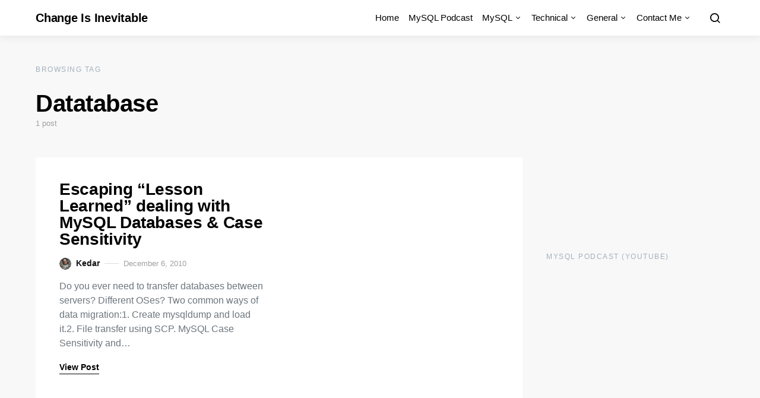

--- FILE ---
content_type: text/html; charset=UTF-8
request_url: https://kedar.nitty-witty.com/blog/tag/datatabase
body_size: 12259
content:
<!doctype html><html dir="ltr" lang="en-US" prefix="og: https://ogp.me/ns#"><head> <script async src="https://pagead2.googlesyndication.com/pagead/js/adsbygoogle.js?client=ca-pub-1918330691765333"      crossorigin="anonymous"></script>  <script async src="https://www.googletagmanager.com/gtag/js?id=G-9RR5V77ZSW"></script> <script>window.dataLayer = window.dataLayer || [];
  function gtag(){dataLayer.push(arguments);}
  gtag('js', new Date());

  gtag('config', 'G-9RR5V77ZSW');</script> <meta charset="UTF-8"><meta name="viewport" content="width=device-width, initial-scale=1"><link rel="profile" href="http://gmpg.org/xfn/11"><title>Datatabase | Change Is Inevitable</title><meta name="robots" content="max-image-preview:large" /><meta name="google-site-verification" content="_Bu1h5r0PxIC0D2jBVdmYN45RTeG9ogcX85XLkbG1qA" /><meta name="msvalidate.01" content="116B62074CBCA1BA99B8CCE09CCF2FB8" /><meta name="keywords" content="lower_case_table_names,mysql,database,case sensitivity" /><link rel="canonical" href="https://kedar.nitty-witty.com/blog/tag/datatabase" /><meta name="generator" content="All in One SEO (AIOSEO) 4.8.7" /> <script type="application/ld+json" class="aioseo-schema">{"@context":"https:\/\/schema.org","@graph":[{"@type":"BreadcrumbList","@id":"https:\/\/kedar.nitty-witty.com\/blog\/tag\/datatabase#breadcrumblist","itemListElement":[{"@type":"ListItem","@id":"https:\/\/kedar.nitty-witty.com\/blog#listItem","position":1,"name":"Home","item":"https:\/\/kedar.nitty-witty.com\/blog","nextItem":{"@type":"ListItem","@id":"https:\/\/kedar.nitty-witty.com\/blog\/tag\/datatabase#listItem","name":"Datatabase"}},{"@type":"ListItem","@id":"https:\/\/kedar.nitty-witty.com\/blog\/tag\/datatabase#listItem","position":2,"name":"Datatabase","previousItem":{"@type":"ListItem","@id":"https:\/\/kedar.nitty-witty.com\/blog#listItem","name":"Home"}}]},{"@type":"CollectionPage","@id":"https:\/\/kedar.nitty-witty.com\/blog\/tag\/datatabase#collectionpage","url":"https:\/\/kedar.nitty-witty.com\/blog\/tag\/datatabase","name":"Datatabase | Change Is Inevitable","inLanguage":"en-US","isPartOf":{"@id":"https:\/\/kedar.nitty-witty.com\/blog\/#website"},"breadcrumb":{"@id":"https:\/\/kedar.nitty-witty.com\/blog\/tag\/datatabase#breadcrumblist"}},{"@type":"Person","@id":"https:\/\/kedar.nitty-witty.com\/blog\/#person","name":"Kedar","image":{"@type":"ImageObject","@id":"https:\/\/kedar.nitty-witty.com\/blog\/tag\/datatabase#personImage","url":"https:\/\/secure.gravatar.com\/avatar\/be1f7021485c325d92cc4c5d961accb9c1af72b1b11281a790f7f4f066ef10d3?s=96&d=mm&r=g","width":96,"height":96,"caption":"Kedar"}},{"@type":"WebSite","@id":"https:\/\/kedar.nitty-witty.com\/blog\/#website","url":"https:\/\/kedar.nitty-witty.com\/blog\/","name":"..::CHANGE is INEVITABLE::..","description":"Kedar Vaijanapurkar's Blog for MySQL, technology and various subjects","inLanguage":"en-US","publisher":{"@id":"https:\/\/kedar.nitty-witty.com\/blog\/#person"}}]}</script> <link rel="alternate" type="application/rss+xml" title="Change Is Inevitable &raquo; Feed" href="https://kedar.nitty-witty.com/blog/feed" /><link rel="alternate" type="application/rss+xml" title="Change Is Inevitable &raquo; Comments Feed" href="https://kedar.nitty-witty.com/blog/comments/feed" /><link rel="alternate" type="application/rss+xml" title="Change Is Inevitable - Datatabase Tag Feed" href="https://kedar.nitty-witty.com/blog/tag/datatabase/feed" /> <script>window._wpemojiSettings={"baseUrl":"https:\/\/s.w.org\/images\/core\/emoji\/16.0.1\/72x72\/","ext":".png","svgUrl":"https:\/\/s.w.org\/images\/core\/emoji\/16.0.1\/svg\/","svgExt":".svg","source":{"concatemoji":"https:\/\/kedar.nitty-witty.com\/blog\/wp-includes\/js\/wp-emoji-release.min.js?ver=6.8.3"}};
/*! This file is auto-generated */
!function(s,n){var o,i,e;function c(e){try{var t={supportTests:e,timestamp:(new Date).valueOf()};sessionStorage.setItem(o,JSON.stringify(t))}catch(e){}}function p(e,t,n){e.clearRect(0,0,e.canvas.width,e.canvas.height),e.fillText(t,0,0);var t=new Uint32Array(e.getImageData(0,0,e.canvas.width,e.canvas.height).data),a=(e.clearRect(0,0,e.canvas.width,e.canvas.height),e.fillText(n,0,0),new Uint32Array(e.getImageData(0,0,e.canvas.width,e.canvas.height).data));return t.every(function(e,t){return e===a[t]})}function u(e,t){e.clearRect(0,0,e.canvas.width,e.canvas.height),e.fillText(t,0,0);for(var n=e.getImageData(16,16,1,1),a=0;a<n.data.length;a++)if(0!==n.data[a])return!1;return!0}function f(e,t,n,a){switch(t){case"flag":return n(e,"\ud83c\udff3\ufe0f\u200d\u26a7\ufe0f","\ud83c\udff3\ufe0f\u200b\u26a7\ufe0f")?!1:!n(e,"\ud83c\udde8\ud83c\uddf6","\ud83c\udde8\u200b\ud83c\uddf6")&&!n(e,"\ud83c\udff4\udb40\udc67\udb40\udc62\udb40\udc65\udb40\udc6e\udb40\udc67\udb40\udc7f","\ud83c\udff4\u200b\udb40\udc67\u200b\udb40\udc62\u200b\udb40\udc65\u200b\udb40\udc6e\u200b\udb40\udc67\u200b\udb40\udc7f");case"emoji":return!a(e,"\ud83e\udedf")}return!1}function g(e,t,n,a){var r="undefined"!=typeof WorkerGlobalScope&&self instanceof WorkerGlobalScope?new OffscreenCanvas(300,150):s.createElement("canvas"),o=r.getContext("2d",{willReadFrequently:!0}),i=(o.textBaseline="top",o.font="600 32px Arial",{});return e.forEach(function(e){i[e]=t(o,e,n,a)}),i}function t(e){var t=s.createElement("script");t.src=e,t.defer=!0,s.head.appendChild(t)}"undefined"!=typeof Promise&&(o="wpEmojiSettingsSupports",i=["flag","emoji"],n.supports={everything:!0,everythingExceptFlag:!0},e=new Promise(function(e){s.addEventListener("DOMContentLoaded",e,{once:!0})}),new Promise(function(t){var n=function(){try{var e=JSON.parse(sessionStorage.getItem(o));if("object"==typeof e&&"number"==typeof e.timestamp&&(new Date).valueOf()<e.timestamp+604800&&"object"==typeof e.supportTests)return e.supportTests}catch(e){}return null}();if(!n){if("undefined"!=typeof Worker&&"undefined"!=typeof OffscreenCanvas&&"undefined"!=typeof URL&&URL.createObjectURL&&"undefined"!=typeof Blob)try{var e="postMessage("+g.toString()+"("+[JSON.stringify(i),f.toString(),p.toString(),u.toString()].join(",")+"));",a=new Blob([e],{type:"text/javascript"}),r=new Worker(URL.createObjectURL(a),{name:"wpTestEmojiSupports"});return void(r.onmessage=function(e){c(n=e.data),r.terminate(),t(n)})}catch(e){}c(n=g(i,f,p,u))}t(n)}).then(function(e){for(var t in e)n.supports[t]=e[t],n.supports.everything=n.supports.everything&&n.supports[t],"flag"!==t&&(n.supports.everythingExceptFlag=n.supports.everythingExceptFlag&&n.supports[t]);n.supports.everythingExceptFlag=n.supports.everythingExceptFlag&&!n.supports.flag,n.DOMReady=!1,n.readyCallback=function(){n.DOMReady=!0}}).then(function(){return e}).then(function(){var e;n.supports.everything||(n.readyCallback(),(e=n.source||{}).concatemoji?t(e.concatemoji):e.wpemoji&&e.twemoji&&(t(e.twemoji),t(e.wpemoji)))}))}((window,document),window._wpemojiSettings)</script> <link data-optimized="2" rel="stylesheet" href="https://kedar.nitty-witty.com/blog/wp-content/litespeed/css/c0de4a966372c730df88f580ad1478d1.css?ver=08266" /> <script src="https://kedar.nitty-witty.com/blog/wp-includes/js/jquery/jquery.min.js?ver=3.7.1" id="jquery-core-js"></script> <script data-optimized="1" src="https://kedar.nitty-witty.com/blog/wp-content/litespeed/js/2aae96fe6040131d56e7bbed0a322838.js?ver=b40cf" id="jquery-migrate-js"></script> <link rel="https://api.w.org/" href="https://kedar.nitty-witty.com/blog/wp-json/" /><link rel="alternate" title="JSON" type="application/json" href="https://kedar.nitty-witty.com/blog/wp-json/wp/v2/tags/154" /><link rel="EditURI" type="application/rsd+xml" title="RSD" href="https://kedar.nitty-witty.com/blog/xmlrpc.php?rsd" /><meta name="generator" content="WordPress 6.8.3" /><meta name="generator" content="dominant-color-images 1.2.0"><meta name="generator" content="performance-lab 4.0.0; plugins: dominant-color-images, webp-uploads"><meta name="generator" content="webp-uploads 2.5.1"><link rel="icon" href="https://kedar.nitty-witty.com/blog/wp-content/uploads/2014/06/Change-Is-Inevitable-150x55.gif" sizes="32x32" /><link rel="icon" href="https://kedar.nitty-witty.com/blog/wp-content/uploads/2014/06/Change-Is-Inevitable.gif" sizes="192x192" /><link rel="apple-touch-icon" href="https://kedar.nitty-witty.com/blog/wp-content/uploads/2014/06/Change-Is-Inevitable.gif" /><meta name="msapplication-TileImage" content="https://kedar.nitty-witty.com/blog/wp-content/uploads/2014/06/Change-Is-Inevitable.gif" /></head><body class="archive tag tag-datatabase tag-154 wp-embed-responsive wp-theme-expertly cs-page-layout-right sidebar-enabled sidebar-right headings-medium navbar-sticky-enabled navbar-smart-enabled sticky-sidebar-enabled stick-to-bottom post-sidebar-disabled block-align-enabled"><div class="site-overlay"></div><div class="offcanvas"><div class="offcanvas-header"><nav class="navbar navbar-offcanvas"><a class="offcanvas-brand site-title" href="https://kedar.nitty-witty.com/blog/" rel="home">Change Is Inevitable</a>
<button type="button" class="toggle-offcanvas button-round">
<i class="cs-icon cs-icon-x"></i>
</button></nav></div><aside class="offcanvas-sidebar"><div class="offcanvas-inner"><div class="widget widget_nav_menu cs-d-lg-none"><div class="menu-pages-container"><ul id="menu-pages" class="menu"><li id="menu-item-1979" class="menu-item menu-item-type-custom menu-item-object-custom menu-item-home menu-item-1979"><a href="https://kedar.nitty-witty.com/blog">Home</a></li><li id="menu-item-3411" class="menu-item menu-item-type-post_type menu-item-object-page menu-item-3411"><a href="https://kedar.nitty-witty.com/blog/mysql-podcast">MySQL Podcast</a></li><li id="menu-item-1929" class="menu-item menu-item-type-taxonomy menu-item-object-category menu-item-has-children menu-item-1929"><a href="https://kedar.nitty-witty.com/blog/category/mysql">MySQL</a><ul class="sub-menu"><li id="menu-item-1977" class="menu-item menu-item-type-taxonomy menu-item-object-category menu-item-1977"><a href="https://kedar.nitty-witty.com/blog/category/mysql/mysql-articles">MySQL-Articles</a></li><li id="menu-item-3202" class="menu-item menu-item-type-taxonomy menu-item-object-category menu-item-3202"><a href="https://kedar.nitty-witty.com/blog/category/mysql/aws-rds">AWS RDS</a></li><li id="menu-item-3207" class="menu-item menu-item-type-taxonomy menu-item-object-category menu-item-3207"><a href="https://kedar.nitty-witty.com/blog/category/mysql/percona-xtradb-cluster">Percona Xtradb Cluster</a></li><li id="menu-item-3204" class="menu-item menu-item-type-taxonomy menu-item-object-category menu-item-3204"><a href="https://kedar.nitty-witty.com/blog/category/mysql/mariadb">MariaDB</a></li><li id="menu-item-3203" class="menu-item menu-item-type-taxonomy menu-item-object-category menu-item-3203"><a href="https://kedar.nitty-witty.com/blog/category/mysql/mysql-galera-cluster">Galera Cluster</a></li><li id="menu-item-3208" class="menu-item menu-item-type-taxonomy menu-item-object-category menu-item-3208"><a href="https://kedar.nitty-witty.com/blog/category/mysql/proxysql">ProxySQL</a></li><li id="menu-item-1978" class="menu-item menu-item-type-taxonomy menu-item-object-category menu-item-1978"><a href="https://kedar.nitty-witty.com/blog/category/mysql/mysql-scripts-mysql">MySQL-Scripts</a></li><li id="menu-item-3205" class="menu-item menu-item-type-taxonomy menu-item-object-category menu-item-3205"><a href="https://kedar.nitty-witty.com/blog/category/mysql/mysql-tools">MySQL tools</a></li><li id="menu-item-1625" class="menu-item menu-item-type-post_type menu-item-object-page menu-item-1625"><a href="https://kedar.nitty-witty.com/blog/mysql-resources">MySQL Resources</a></li></ul></li><li id="menu-item-1930" class="menu-item menu-item-type-taxonomy menu-item-object-category menu-item-has-children menu-item-1930"><a href="https://kedar.nitty-witty.com/blog/category/technical">Technical</a><ul class="sub-menu"><li id="menu-item-1935" class="menu-item menu-item-type-taxonomy menu-item-object-category menu-item-1935"><a href="https://kedar.nitty-witty.com/blog/category/qa-testing">QA-Testing</a></li></ul></li><li id="menu-item-1931" class="menu-item menu-item-type-taxonomy menu-item-object-category menu-item-has-children menu-item-1931"><a href="https://kedar.nitty-witty.com/blog/category/general">General</a><ul class="sub-menu"><li id="menu-item-3434" class="menu-item menu-item-type-custom menu-item-object-custom menu-item-3434"><a href="https://kedar.nitty-witty.com/blog/decimal-to-binary.php">binary-to-decimal</a></li><li id="menu-item-3435" class="menu-item menu-item-type-custom menu-item-object-custom menu-item-3435"><a href="https://kedar.nitty-witty.com/blog/fermat.php">Fermat&#8217;s Theorem</a></li><li id="menu-item-1932" class="menu-item menu-item-type-taxonomy menu-item-object-category menu-item-1932"><a href="https://kedar.nitty-witty.com/blog/category/review">Review</a></li><li id="menu-item-1933" class="menu-item menu-item-type-taxonomy menu-item-object-category menu-item-1933"><a href="https://kedar.nitty-witty.com/blog/category/just-for-fun">Just for fun</a></li><li id="menu-item-1934" class="menu-item menu-item-type-taxonomy menu-item-object-category menu-item-1934"><a href="https://kedar.nitty-witty.com/blog/category/personal">Personal</a></li></ul></li><li id="menu-item-1779" class="menu-item menu-item-type-post_type menu-item-object-page menu-item-has-children menu-item-1779"><a href="https://kedar.nitty-witty.com/blog/contact-me">Contact Me</a><ul class="sub-menu"><li id="menu-item-1536" class="menu-item menu-item-type-post_type menu-item-object-page menu-item-1536"><a href="https://kedar.nitty-witty.com/blog/copyright">Copyright</a></li><li id="menu-item-3403" class="menu-item menu-item-type-custom menu-item-object-custom menu-item-3403"><a href="https://www.youtube.com/playlist?list=PLuH3dS74ncnzpsz4BWRyzHn-RCPUx3OAB">MySQL Podcast (Youtube)</a></li><li id="menu-item-3404" class="menu-item menu-item-type-custom menu-item-object-custom menu-item-3404"><a href="https://open.spotify.com/show/6ndYU0ULlgOt4tRT9oFcwf">MySQL Podcast (Spotify)</a></li></ul></li></ul></div></div></div></aside></div><div id="page" class="site"><div class="site-inner"><header id="masthead" class="site-header"><nav class="navbar navbar-primary"><div class="navbar-wrap"><div class="navbar-container"><div class="navbar-content">
<button type="button" class="toggle-offcanvas">
<i class="cs-icon cs-icon-menu"></i>
</button>
<a class="navbar-brand site-title" href="https://kedar.nitty-witty.com/blog/" rel="home">Change Is Inevitable</a><p class="navbar-text site-description">Kedar Vaijanapurkar&#039;s Blog for MySQL, technology and various subjects</p><ul id="menu-pages-1" class="navbar-nav"><li class="menu-item menu-item-type-custom menu-item-object-custom menu-item-home menu-item-1979"><a href="https://kedar.nitty-witty.com/blog">Home</a></li><li class="menu-item menu-item-type-post_type menu-item-object-page menu-item-3411"><a href="https://kedar.nitty-witty.com/blog/mysql-podcast">MySQL Podcast</a></li><li class="menu-item menu-item-type-taxonomy menu-item-object-category menu-item-has-children menu-item-1929"><a href="https://kedar.nitty-witty.com/blog/category/mysql">MySQL</a><ul class="sub-menu"><li class="menu-item menu-item-type-taxonomy menu-item-object-category menu-item-1977"><a href="https://kedar.nitty-witty.com/blog/category/mysql/mysql-articles">MySQL-Articles</a></li><li class="menu-item menu-item-type-taxonomy menu-item-object-category menu-item-3202"><a href="https://kedar.nitty-witty.com/blog/category/mysql/aws-rds">AWS RDS</a></li><li class="menu-item menu-item-type-taxonomy menu-item-object-category menu-item-3207"><a href="https://kedar.nitty-witty.com/blog/category/mysql/percona-xtradb-cluster">Percona Xtradb Cluster</a></li><li class="menu-item menu-item-type-taxonomy menu-item-object-category menu-item-3204"><a href="https://kedar.nitty-witty.com/blog/category/mysql/mariadb">MariaDB</a></li><li class="menu-item menu-item-type-taxonomy menu-item-object-category menu-item-3203"><a href="https://kedar.nitty-witty.com/blog/category/mysql/mysql-galera-cluster">Galera Cluster</a></li><li class="menu-item menu-item-type-taxonomy menu-item-object-category menu-item-3208"><a href="https://kedar.nitty-witty.com/blog/category/mysql/proxysql">ProxySQL</a></li><li class="menu-item menu-item-type-taxonomy menu-item-object-category menu-item-1978"><a href="https://kedar.nitty-witty.com/blog/category/mysql/mysql-scripts-mysql">MySQL-Scripts</a></li><li class="menu-item menu-item-type-taxonomy menu-item-object-category menu-item-3205"><a href="https://kedar.nitty-witty.com/blog/category/mysql/mysql-tools">MySQL tools</a></li><li class="menu-item menu-item-type-post_type menu-item-object-page menu-item-1625"><a href="https://kedar.nitty-witty.com/blog/mysql-resources">MySQL Resources</a></li></ul></li><li class="menu-item menu-item-type-taxonomy menu-item-object-category menu-item-has-children menu-item-1930"><a href="https://kedar.nitty-witty.com/blog/category/technical">Technical</a><ul class="sub-menu"><li class="menu-item menu-item-type-taxonomy menu-item-object-category menu-item-1935"><a href="https://kedar.nitty-witty.com/blog/category/qa-testing">QA-Testing</a></li></ul></li><li class="menu-item menu-item-type-taxonomy menu-item-object-category menu-item-has-children menu-item-1931"><a href="https://kedar.nitty-witty.com/blog/category/general">General</a><ul class="sub-menu"><li class="menu-item menu-item-type-custom menu-item-object-custom menu-item-3434"><a href="https://kedar.nitty-witty.com/blog/decimal-to-binary.php">binary-to-decimal</a></li><li class="menu-item menu-item-type-custom menu-item-object-custom menu-item-3435"><a href="https://kedar.nitty-witty.com/blog/fermat.php">Fermat&#8217;s Theorem</a></li><li class="menu-item menu-item-type-taxonomy menu-item-object-category menu-item-1932"><a href="https://kedar.nitty-witty.com/blog/category/review">Review</a></li><li class="menu-item menu-item-type-taxonomy menu-item-object-category menu-item-1933"><a href="https://kedar.nitty-witty.com/blog/category/just-for-fun">Just for fun</a></li><li class="menu-item menu-item-type-taxonomy menu-item-object-category menu-item-1934"><a href="https://kedar.nitty-witty.com/blog/category/personal">Personal</a></li></ul></li><li class="menu-item menu-item-type-post_type menu-item-object-page menu-item-has-children menu-item-1779"><a href="https://kedar.nitty-witty.com/blog/contact-me">Contact Me</a><ul class="sub-menu"><li class="menu-item menu-item-type-post_type menu-item-object-page menu-item-1536"><a href="https://kedar.nitty-witty.com/blog/copyright">Copyright</a></li><li class="menu-item menu-item-type-custom menu-item-object-custom menu-item-3403"><a href="https://www.youtube.com/playlist?list=PLuH3dS74ncnzpsz4BWRyzHn-RCPUx3OAB">MySQL Podcast (Youtube)</a></li><li class="menu-item menu-item-type-custom menu-item-object-custom menu-item-3404"><a href="https://open.spotify.com/show/6ndYU0ULlgOt4tRT9oFcwf">MySQL Podcast (Spotify)</a></li></ul></li></ul>
<button type="button" class="toggle-search">
<i class="cs-icon cs-icon-search"></i>
</button></div></div></div><div class="site-search" id="search"><div class="cs-container"><form role="search" method="get" class="search-form" action="https://kedar.nitty-witty.com/blog/">
<label class="sr-only">Search for:</label><div class="cs-input-group">
<input type="search" value="" name="s" class="search-field" placeholder="Enter your search topic" required>
<button type="submit" class="search-submit">Search</button></div></form></div></div></nav></header><div class="site-content"><div class="cs-container"><div id="content" class="main-content"><div id="primary" class="content-area"><main id="main" class="site-main"><header class="page-header "><p class="page-subtitle title-block">Browsing Tag</p><h1 class="page-title">Datatabase</h1><div class="archive-count">
1 post</div></header><div class="post-archive"><div class="archive-wrap"><div class="archive-main archive-grid"><article id="post-1424" class="post-1424 post type-post status-publish format-standard category-mysql category-mysql-articles tag-case-sensitive-table-names tag-datatabase tag-lower_case_table_names tag-mysql tag-mysql-case-sensitivity tag-mysql-lower-case-table-names"><div class="post-outer"><div class="post-inner"><header class="entry-header"><h1 class="entry-title"><a href="https://kedar.nitty-witty.com/blog/escaping-lesson-learned-dealing-with-mysql-databases-case-sensitiviy" rel="bookmark">Escaping &#8220;Lesson Learned&#8221; dealing with MySQL Databases &#038; Case Sensitivity</a></h1><ul class="post-meta"><li class="meta-author"><span class="author"><a class="url fn n" href="https://kedar.nitty-witty.com/blog/author/admin" title="View all posts by Kedar"><img data-lazyloaded="1" src="[data-uri]" alt='' data-src='https://secure.gravatar.com/avatar/be1f7021485c325d92cc4c5d961accb9c1af72b1b11281a790f7f4f066ef10d3?s=20&#038;d=mm&#038;r=g' data-srcset='https://secure.gravatar.com/avatar/be1f7021485c325d92cc4c5d961accb9c1af72b1b11281a790f7f4f066ef10d3?s=40&#038;d=mm&#038;r=g 2x' class='avatar avatar-20 photo' height='20' width='20' decoding='async'/><noscript><img alt='' src='https://secure.gravatar.com/avatar/be1f7021485c325d92cc4c5d961accb9c1af72b1b11281a790f7f4f066ef10d3?s=20&#038;d=mm&#038;r=g' srcset='https://secure.gravatar.com/avatar/be1f7021485c325d92cc4c5d961accb9c1af72b1b11281a790f7f4f066ef10d3?s=40&#038;d=mm&#038;r=g 2x' class='avatar avatar-20 photo' height='20' width='20' decoding='async'/></noscript>Kedar</a></span></li><li class="meta-date">December 6, 2010</li></ul></header><div class="entry-excerpt">
Do you ever need to transfer databases between servers? Different OSes? Two common ways of data migration:1. Create mysqldump and load it.2. File transfer using SCP. MySQL Case Sensitivity and&hellip;</div><div class="entry-details"><div class="entry-more">
<a class="cs-link-more" href="https://kedar.nitty-witty.com/blog/escaping-lesson-learned-dealing-with-mysql-databases-case-sensitiviy">
View Post						</a></div></div></div></div></article></div></div></div></main></div><aside id="secondary" class="widget-area sidebar-area"><div class="sidebar sidebar-1"><div class="widget_text widget custom_html-7 widget_custom_html"><div class="textwidget custom-html-widget"><script async src="https://pagead2.googlesyndication.com/pagead/js/adsbygoogle.js?client=ca-pub-1918330691765333"
     crossorigin="anonymous"></script> 
<ins class="adsbygoogle"
style="display:inline-block;width:250px;height:250px"
data-ad-client="ca-pub-1918330691765333"
data-ad-slot="3414208542"></ins> <script>(adsbygoogle = window.adsbygoogle || []).push({});</script></div></div><div class="widget_text widget custom_html-6 widget_custom_html"><h5 class="title-block title-widget">MySQL Podcast (Youtube)</h5><div class="textwidget custom-html-widget"><iframe width="560" height="315" src="https://www.youtube.com/embed/videoseries?si=pD9etboDMapXexg_&amp;list=PLuH3dS74ncnzpsz4BWRyzHn-RCPUx3OAB" title="YouTube video player" frameborder="0" allow="accelerometer; autoplay; clipboard-write; encrypted-media; gyroscope; picture-in-picture; web-share" referrerpolicy="strict-origin-when-cross-origin" allowfullscreen></iframe></div></div><div class="widget rss-6 widget_rss"><h5 class="title-block title-widget"><a class="rsswidget rss-widget-feed" href="https://anchor.fm/s/fda2da70/podcast/rss"><img data-lazyloaded="1" src="[data-uri]" class="rss-widget-icon" style="border:0" width="14" height="14" data-src="https://kedar.nitty-witty.com/blog/wp-includes/images/rss.png" alt="RSS" /><noscript><img class="rss-widget-icon" style="border:0" width="14" height="14" src="https://kedar.nitty-witty.com/blog/wp-includes/images/rss.png" alt="RSS" /></noscript></a> <a class="rsswidget rss-widget-title" href="https://kedar.nitty-witty.com/blog">MySQL Podcast (Spotify)</a></h5><ul><li><a class='rsswidget' href='https://podcasters.spotify.com/pod/show/kedar-vj/episodes/MySQL-InnoDB-Cluster-Group-Replication---Part-7---Key-Concepts-in-MySQL-Group-Replication-InnoDB-Cluster-e37sbtb'>MySQL InnoDB Cluster Group Replication - Part 7 - Key Concepts in MySQL Group Replication InnoDB Cluster</a><div class="rssSummary">🎙️ Welcome to Episode 7 of our MySQL Group Replication Podcast Series!Ep. 7. Key Concepts in MySQL Group Replication InnoDB ClusterIn this episode, we dive deep into the fundamental concepts that make MySQL Group Replication the powerful high availability solution it is today. We explore the core architectural components, from its consensus-based foundation to the [&hellip;]</div></li></ul></div></div><div class="sidebar sidebar-2"></div></aside></div></div></div><footer id="colophon" class="site-footer "><div class="site-info"><div class="footer-content"><h5 class="site-title footer-title">Change Is Inevitable</h5><div class="footer-copyright">
Designed &amp; Developed by <a href="">Code Supply Co.</a></div></div></div></footer></div></div> <script type="speculationrules">{"prefetch":[{"source":"document","where":{"and":[{"href_matches":"\/blog\/*"},{"not":{"href_matches":["\/blog\/wp-*.php","\/blog\/wp-admin\/*","\/blog\/wp-content\/uploads\/*","\/blog\/wp-content\/*","\/blog\/wp-content\/plugins\/*","\/blog\/wp-content\/themes\/expertly\/*","\/blog\/*\\?(.+)"]}},{"not":{"selector_matches":"a[rel~=\"nofollow\"]"}},{"not":{"selector_matches":".no-prefetch, .no-prefetch a"}}]},"eagerness":"conservative"}]}</script>  <script data-optimized="1" type="text/javascript"></script> <script data-optimized="1" src="https://kedar.nitty-witty.com/blog/wp-content/litespeed/js/6a38df327760787078b9e28a86e2f055.js?ver=59149" id="wpascript-js"></script> <script data-optimized="1" id="wpascript-js-after">wpa_field_info={"wpa_field_name":"xzrolj5853","wpa_field_value":761568,"wpa_add_test":"no"}</script> <script data-optimized="1" src="https://kedar.nitty-witty.com/blog/wp-content/litespeed/js/62bcfe1878006d3ad600a0ff1ca6213e.js?ver=92331" id="imagesloaded-js"></script> <script data-optimized="1" src="https://kedar.nitty-witty.com/blog/wp-content/litespeed/js/b6ba5e4dff591939ec518da8bb90b2fb.js?ver=7fcde" id="colcade-js"></script> <script data-optimized="1" src="https://kedar.nitty-witty.com/blog/wp-content/litespeed/js/2f15390bb6789059b2d28c5b8b5a5175.js?ver=49cc7" id="object-fit-images-js"></script> <script data-optimized="1" id="csco-scripts-js-extra">var csco_mega_menu={"rest_url":"https:\/\/kedar.nitty-witty.com\/blog\/wp-json\/csco\/v1\/menu-posts"}</script> <script data-optimized="1" src="https://kedar.nitty-witty.com/blog/wp-content/litespeed/js/cac1d55fd3a7ce75e30112c5dbc4cc56.js?ver=f3790" id="csco-scripts-js"></script> <script data-no-optimize="1">window.lazyLoadOptions=Object.assign({},{threshold:300},window.lazyLoadOptions||{});!function(t,e){"object"==typeof exports&&"undefined"!=typeof module?module.exports=e():"function"==typeof define&&define.amd?define(e):(t="undefined"!=typeof globalThis?globalThis:t||self).LazyLoad=e()}(this,function(){"use strict";function e(){return(e=Object.assign||function(t){for(var e=1;e<arguments.length;e++){var n,a=arguments[e];for(n in a)Object.prototype.hasOwnProperty.call(a,n)&&(t[n]=a[n])}return t}).apply(this,arguments)}function o(t){return e({},at,t)}function l(t,e){return t.getAttribute(gt+e)}function c(t){return l(t,vt)}function s(t,e){return function(t,e,n){e=gt+e;null!==n?t.setAttribute(e,n):t.removeAttribute(e)}(t,vt,e)}function i(t){return s(t,null),0}function r(t){return null===c(t)}function u(t){return c(t)===_t}function d(t,e,n,a){t&&(void 0===a?void 0===n?t(e):t(e,n):t(e,n,a))}function f(t,e){et?t.classList.add(e):t.className+=(t.className?" ":"")+e}function _(t,e){et?t.classList.remove(e):t.className=t.className.replace(new RegExp("(^|\\s+)"+e+"(\\s+|$)")," ").replace(/^\s+/,"").replace(/\s+$/,"")}function g(t){return t.llTempImage}function v(t,e){!e||(e=e._observer)&&e.unobserve(t)}function b(t,e){t&&(t.loadingCount+=e)}function p(t,e){t&&(t.toLoadCount=e)}function n(t){for(var e,n=[],a=0;e=t.children[a];a+=1)"SOURCE"===e.tagName&&n.push(e);return n}function h(t,e){(t=t.parentNode)&&"PICTURE"===t.tagName&&n(t).forEach(e)}function a(t,e){n(t).forEach(e)}function m(t){return!!t[lt]}function E(t){return t[lt]}function I(t){return delete t[lt]}function y(e,t){var n;m(e)||(n={},t.forEach(function(t){n[t]=e.getAttribute(t)}),e[lt]=n)}function L(a,t){var o;m(a)&&(o=E(a),t.forEach(function(t){var e,n;e=a,(t=o[n=t])?e.setAttribute(n,t):e.removeAttribute(n)}))}function k(t,e,n){f(t,e.class_loading),s(t,st),n&&(b(n,1),d(e.callback_loading,t,n))}function A(t,e,n){n&&t.setAttribute(e,n)}function O(t,e){A(t,rt,l(t,e.data_sizes)),A(t,it,l(t,e.data_srcset)),A(t,ot,l(t,e.data_src))}function w(t,e,n){var a=l(t,e.data_bg_multi),o=l(t,e.data_bg_multi_hidpi);(a=nt&&o?o:a)&&(t.style.backgroundImage=a,n=n,f(t=t,(e=e).class_applied),s(t,dt),n&&(e.unobserve_completed&&v(t,e),d(e.callback_applied,t,n)))}function x(t,e){!e||0<e.loadingCount||0<e.toLoadCount||d(t.callback_finish,e)}function M(t,e,n){t.addEventListener(e,n),t.llEvLisnrs[e]=n}function N(t){return!!t.llEvLisnrs}function z(t){if(N(t)){var e,n,a=t.llEvLisnrs;for(e in a){var o=a[e];n=e,o=o,t.removeEventListener(n,o)}delete t.llEvLisnrs}}function C(t,e,n){var a;delete t.llTempImage,b(n,-1),(a=n)&&--a.toLoadCount,_(t,e.class_loading),e.unobserve_completed&&v(t,n)}function R(i,r,c){var l=g(i)||i;N(l)||function(t,e,n){N(t)||(t.llEvLisnrs={});var a="VIDEO"===t.tagName?"loadeddata":"load";M(t,a,e),M(t,"error",n)}(l,function(t){var e,n,a,o;n=r,a=c,o=u(e=i),C(e,n,a),f(e,n.class_loaded),s(e,ut),d(n.callback_loaded,e,a),o||x(n,a),z(l)},function(t){var e,n,a,o;n=r,a=c,o=u(e=i),C(e,n,a),f(e,n.class_error),s(e,ft),d(n.callback_error,e,a),o||x(n,a),z(l)})}function T(t,e,n){var a,o,i,r,c;t.llTempImage=document.createElement("IMG"),R(t,e,n),m(c=t)||(c[lt]={backgroundImage:c.style.backgroundImage}),i=n,r=l(a=t,(o=e).data_bg),c=l(a,o.data_bg_hidpi),(r=nt&&c?c:r)&&(a.style.backgroundImage='url("'.concat(r,'")'),g(a).setAttribute(ot,r),k(a,o,i)),w(t,e,n)}function G(t,e,n){var a;R(t,e,n),a=e,e=n,(t=Et[(n=t).tagName])&&(t(n,a),k(n,a,e))}function D(t,e,n){var a;a=t,(-1<It.indexOf(a.tagName)?G:T)(t,e,n)}function S(t,e,n){var a;t.setAttribute("loading","lazy"),R(t,e,n),a=e,(e=Et[(n=t).tagName])&&e(n,a),s(t,_t)}function V(t){t.removeAttribute(ot),t.removeAttribute(it),t.removeAttribute(rt)}function j(t){h(t,function(t){L(t,mt)}),L(t,mt)}function F(t){var e;(e=yt[t.tagName])?e(t):m(e=t)&&(t=E(e),e.style.backgroundImage=t.backgroundImage)}function P(t,e){var n;F(t),n=e,r(e=t)||u(e)||(_(e,n.class_entered),_(e,n.class_exited),_(e,n.class_applied),_(e,n.class_loading),_(e,n.class_loaded),_(e,n.class_error)),i(t),I(t)}function U(t,e,n,a){var o;n.cancel_on_exit&&(c(t)!==st||"IMG"===t.tagName&&(z(t),h(o=t,function(t){V(t)}),V(o),j(t),_(t,n.class_loading),b(a,-1),i(t),d(n.callback_cancel,t,e,a)))}function $(t,e,n,a){var o,i,r=(i=t,0<=bt.indexOf(c(i)));s(t,"entered"),f(t,n.class_entered),_(t,n.class_exited),o=t,i=a,n.unobserve_entered&&v(o,i),d(n.callback_enter,t,e,a),r||D(t,n,a)}function q(t){return t.use_native&&"loading"in HTMLImageElement.prototype}function H(t,o,i){t.forEach(function(t){return(a=t).isIntersecting||0<a.intersectionRatio?$(t.target,t,o,i):(e=t.target,n=t,a=o,t=i,void(r(e)||(f(e,a.class_exited),U(e,n,a,t),d(a.callback_exit,e,n,t))));var e,n,a})}function B(e,n){var t;tt&&!q(e)&&(n._observer=new IntersectionObserver(function(t){H(t,e,n)},{root:(t=e).container===document?null:t.container,rootMargin:t.thresholds||t.threshold+"px"}))}function J(t){return Array.prototype.slice.call(t)}function K(t){return t.container.querySelectorAll(t.elements_selector)}function Q(t){return c(t)===ft}function W(t,e){return e=t||K(e),J(e).filter(r)}function X(e,t){var n;(n=K(e),J(n).filter(Q)).forEach(function(t){_(t,e.class_error),i(t)}),t.update()}function t(t,e){var n,a,t=o(t);this._settings=t,this.loadingCount=0,B(t,this),n=t,a=this,Y&&window.addEventListener("online",function(){X(n,a)}),this.update(e)}var Y="undefined"!=typeof window,Z=Y&&!("onscroll"in window)||"undefined"!=typeof navigator&&/(gle|ing|ro)bot|crawl|spider/i.test(navigator.userAgent),tt=Y&&"IntersectionObserver"in window,et=Y&&"classList"in document.createElement("p"),nt=Y&&1<window.devicePixelRatio,at={elements_selector:".lazy",container:Z||Y?document:null,threshold:300,thresholds:null,data_src:"src",data_srcset:"srcset",data_sizes:"sizes",data_bg:"bg",data_bg_hidpi:"bg-hidpi",data_bg_multi:"bg-multi",data_bg_multi_hidpi:"bg-multi-hidpi",data_poster:"poster",class_applied:"applied",class_loading:"litespeed-loading",class_loaded:"litespeed-loaded",class_error:"error",class_entered:"entered",class_exited:"exited",unobserve_completed:!0,unobserve_entered:!1,cancel_on_exit:!0,callback_enter:null,callback_exit:null,callback_applied:null,callback_loading:null,callback_loaded:null,callback_error:null,callback_finish:null,callback_cancel:null,use_native:!1},ot="src",it="srcset",rt="sizes",ct="poster",lt="llOriginalAttrs",st="loading",ut="loaded",dt="applied",ft="error",_t="native",gt="data-",vt="ll-status",bt=[st,ut,dt,ft],pt=[ot],ht=[ot,ct],mt=[ot,it,rt],Et={IMG:function(t,e){h(t,function(t){y(t,mt),O(t,e)}),y(t,mt),O(t,e)},IFRAME:function(t,e){y(t,pt),A(t,ot,l(t,e.data_src))},VIDEO:function(t,e){a(t,function(t){y(t,pt),A(t,ot,l(t,e.data_src))}),y(t,ht),A(t,ct,l(t,e.data_poster)),A(t,ot,l(t,e.data_src)),t.load()}},It=["IMG","IFRAME","VIDEO"],yt={IMG:j,IFRAME:function(t){L(t,pt)},VIDEO:function(t){a(t,function(t){L(t,pt)}),L(t,ht),t.load()}},Lt=["IMG","IFRAME","VIDEO"];return t.prototype={update:function(t){var e,n,a,o=this._settings,i=W(t,o);{if(p(this,i.length),!Z&&tt)return q(o)?(e=o,n=this,i.forEach(function(t){-1!==Lt.indexOf(t.tagName)&&S(t,e,n)}),void p(n,0)):(t=this._observer,o=i,t.disconnect(),a=t,void o.forEach(function(t){a.observe(t)}));this.loadAll(i)}},destroy:function(){this._observer&&this._observer.disconnect(),K(this._settings).forEach(function(t){I(t)}),delete this._observer,delete this._settings,delete this.loadingCount,delete this.toLoadCount},loadAll:function(t){var e=this,n=this._settings;W(t,n).forEach(function(t){v(t,e),D(t,n,e)})},restoreAll:function(){var e=this._settings;K(e).forEach(function(t){P(t,e)})}},t.load=function(t,e){e=o(e);D(t,e)},t.resetStatus=function(t){i(t)},t}),function(t,e){"use strict";function n(){e.body.classList.add("litespeed_lazyloaded")}function a(){console.log("[LiteSpeed] Start Lazy Load"),o=new LazyLoad(Object.assign({},t.lazyLoadOptions||{},{elements_selector:"[data-lazyloaded]",callback_finish:n})),i=function(){o.update()},t.MutationObserver&&new MutationObserver(i).observe(e.documentElement,{childList:!0,subtree:!0,attributes:!0})}var o,i;t.addEventListener?t.addEventListener("load",a,!1):t.attachEvent("onload",a)}(window,document);</script></body></html>
<!-- Page optimized by LiteSpeed Cache @2026-01-14 06:25:00 -->

<!-- Page cached by LiteSpeed Cache 7.6.2 on 2026-01-14 06:25:00 -->

--- FILE ---
content_type: text/html; charset=utf-8
request_url: https://www.google.com/recaptcha/api2/aframe
body_size: 268
content:
<!DOCTYPE HTML><html><head><meta http-equiv="content-type" content="text/html; charset=UTF-8"></head><body><script nonce="IjC4c-VARCDSOto3NxM9iw">/** Anti-fraud and anti-abuse applications only. See google.com/recaptcha */ try{var clients={'sodar':'https://pagead2.googlesyndication.com/pagead/sodar?'};window.addEventListener("message",function(a){try{if(a.source===window.parent){var b=JSON.parse(a.data);var c=clients[b['id']];if(c){var d=document.createElement('img');d.src=c+b['params']+'&rc='+(localStorage.getItem("rc::a")?sessionStorage.getItem("rc::b"):"");window.document.body.appendChild(d);sessionStorage.setItem("rc::e",parseInt(sessionStorage.getItem("rc::e")||0)+1);localStorage.setItem("rc::h",'1768752251928');}}}catch(b){}});window.parent.postMessage("_grecaptcha_ready", "*");}catch(b){}</script></body></html>